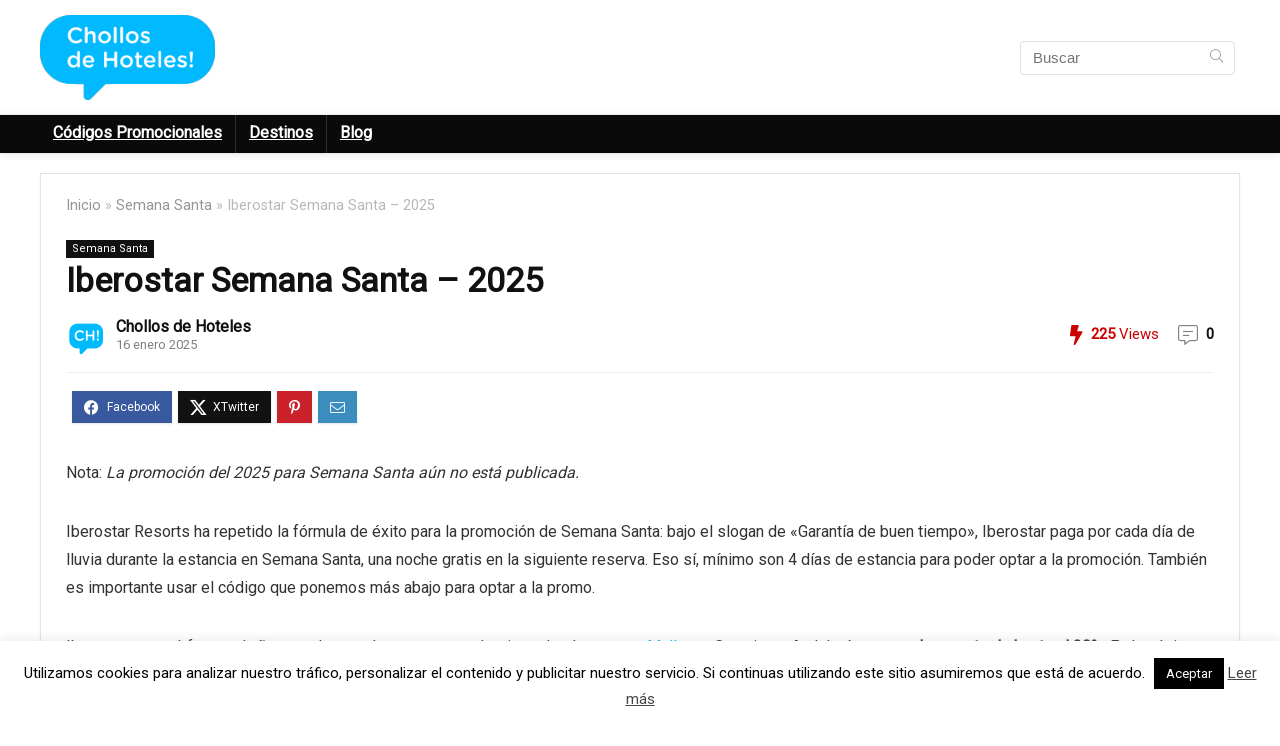

--- FILE ---
content_type: text/html; charset=utf-8
request_url: https://www.google.com/recaptcha/api2/aframe
body_size: 184
content:
<!DOCTYPE HTML><html><head><meta http-equiv="content-type" content="text/html; charset=UTF-8"></head><body><script nonce="kUlfCVmhPacWSZ5x2iMUKw">/** Anti-fraud and anti-abuse applications only. See google.com/recaptcha */ try{var clients={'sodar':'https://pagead2.googlesyndication.com/pagead/sodar?'};window.addEventListener("message",function(a){try{if(a.source===window.parent){var b=JSON.parse(a.data);var c=clients[b['id']];if(c){var d=document.createElement('img');d.src=c+b['params']+'&rc='+(localStorage.getItem("rc::a")?sessionStorage.getItem("rc::b"):"");window.document.body.appendChild(d);sessionStorage.setItem("rc::e",parseInt(sessionStorage.getItem("rc::e")||0)+1);localStorage.setItem("rc::h",'1768740674865');}}}catch(b){}});window.parent.postMessage("_grecaptcha_ready", "*");}catch(b){}</script></body></html>